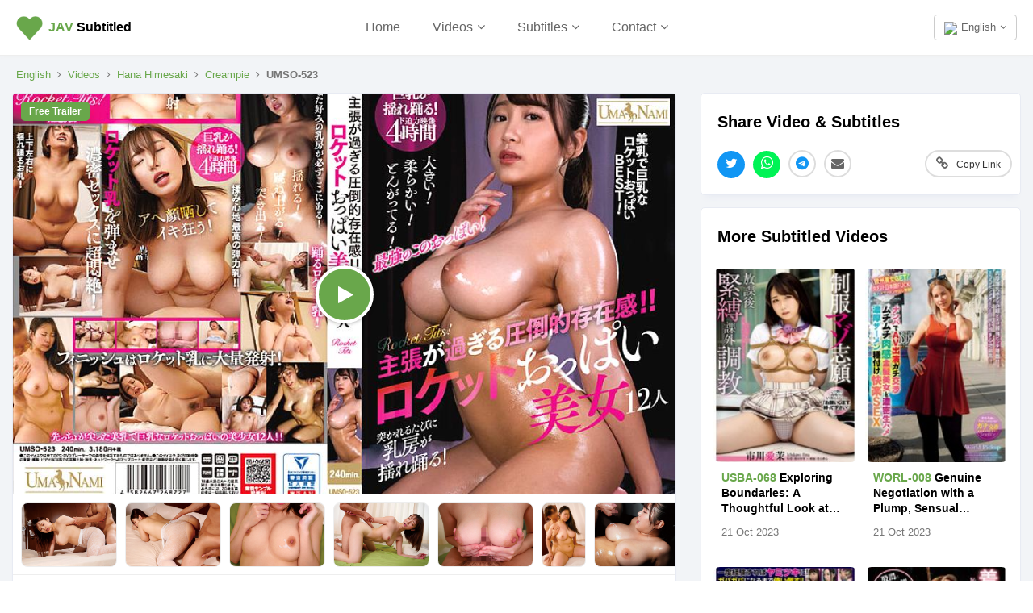

--- FILE ---
content_type: text/html; charset=UTF-8
request_url: https://javsubtitled.com/movie/umso00523
body_size: 11716
content:
<!DOCTYPE html><html lang="en"><head><meta http-equiv="X-UA-Compatible" content="IE=Edge,chrome=1" /><title>UMSO-523 SRT English Subtitles & Free Trailer | JAV Subtitled</title><meta charset="UTF-8" /><meta name="description" content="Dominant and Controversial: The Powerful Presence and Giant Breasts of a Rocket Girl (ID: umso00523)" /><meta property="og:title" content="UMSO-523 SRT English Subtitles & Free Trailer | JAV Subtitled" /> <meta name="twitter:title" content="UMSO-523 SRT English Subtitles & Free Trailer | JAV Subtitled" /><meta property="og:description" content="Dominant and Controversial: The Powerful Presence and Giant Breasts of a Rocket Girl (ID: umso00523)" /><meta name="twitter:description" content="Dominant and Controversial: The Powerful Presence and Giant Breasts of a Rocket Girl (ID: umso00523)" /><meta property="og:site_name" content="JAV Subtitled" /> <meta property="og:type" content="video.other" /><meta property="og:url" content="https://javsubtitled.com/movie/umso00523" /> <link rel="canonical" href="https://javsubtitled.com/movie/umso00523" /><link rel="alternate" href="https://javsubtitled.com/movie/umso00523" hreflang="x-default" /><link rel="alternate" href="https://javsubtitled.com/movie/umso00523" hreflang="en" /><link rel="alternate" href="https://javsubtitled.com/ja/movie/umso00523" hreflang="ja" /><link rel="alternate" href="https://javsubtitled.com/zh/movie/umso00523" hreflang="zh" /><link rel="alternate" href="https://javsubtitled.com/id/movie/umso00523" hreflang="id" /><base href="https://javsubtitled.com" /><meta name="twitter:site" content="@javsubtitled" /><meta name="twitter:card" content="summary_large_image" /><link rel="preload" as="image" href="https://media.javsubtitled.com/videos/umso00523/cover.jpg" /><link rel="image_src" href="https://media.javsubtitled.com/videos/umso00523/cover.jpg" /><meta property="og:image" content="https://media.javsubtitled.com/videos/umso00523/cover.jpg" /><meta name="twitter:image" content="https://media.javsubtitled.com/videos/umso00523/cover.jpg" /><meta name="viewport" content="initial-scale=1, viewport-fit=cover, width=device-width, maximum-scale=1.0, user-scalable=no" /></meta><meta name="mobile-web-app-capable" content="yes" /><meta name="apple-mobile-web-app-status-bar-style" content="white" /><link rel="apple-touch-icon" href="includes/Layout/images/logos/sitelogogreen.png" /><meta name="apple-mobile-web-app-title" content="JAV Subtitled"><meta name ="rating" content="adult" /><meta name="yandex-verification" content="240e4036c2160c17" /><link rel="preload" as="image" href="includes/Layout/images/preloaders/loader.gif" /><link rel="stylesheet" href="includes/Layout/css/bootstrap.min.css?v=47.4" /><link rel="preload" href="includes/Layout/css/bootstrap-datetimepicker.css?v=47.4" as="style" onload="this.rel='stylesheet'" /><link rel="preload" href="includes/Layout/css/colorpicker.css?v=47.4" as="style" onload="this.rel='stylesheet'" /><link rel="preload" href="includes/Layout/css/font-awesome.min.css?v=47.4" as="style" onload="this.rel='stylesheet'" /><link rel="stylesheet" href="includes/Layout/css/javsubtitled.css?v=47.4" /><link rel="preload" href="includes/Layout/css/circle.css?v=47.4" as="style" onload="this.rel='stylesheet'" /><link rel="preload" href="includes/Layout/css/jcrop.css?v=47.4" as="style" onload="this.rel='stylesheet'" /><link rel="preload" href="includes/Layout/css/medium-editor.css?v=47.4" type="text/css" as="style" onload="this.rel='stylesheet'" /><link rel="preload" href="includes/Layout/css/medium-editor-default-template.css?v=47.4" type="text/css" as="style" onload="this.rel='stylesheet'" /><link rel="preload" href="includes/Layout/css/medium-editor-insert.css?v=47.4" type="text/css" as="style" onload="this.rel='stylesheet'" /><link rel="preload" href="https://vjs.zencdn.net/8.16.1/video-js.css" as="style" onload="this.rel='stylesheet'" /><link rel="preload" href="https://vjs.zencdn.net/8.0.0/video-js.css" as="style" onload="this.rel='stylesheet'" /><link id="color-css" rel="preload" href="includes/Layout/css/colors/green.css?v=47.4" as="style" onload="this.rel='stylesheet'" /><link rel="shortcut icon" type="image/x-icon" href="https://javsubtitled.com/javsubtitled.ico" /><script src="includes/Layout/js/jquery-2.1.1.min.js"></script><script>$(document).ready(function(){$(window).data('sitecode', "javsubtitled");$(window).data('domainname', "javsubtitled.com");$(window).data('brandtitle', "JAV Subtitled");$(window).data('defaultcolor', "#69A74B");$(window).data('siteurl', "https://javsubtitled.com");$(window).data('apiurl', "https://javsubtitled.com/API/v1.0");$(window).data('uniqueid', "c0c1e0968c61b3ebe1f6c9a3fa2cfdd4");$(window).data('enckey', "a7f710c7268333545533240bc18e73f2");$(window).data('logincookie', "logincookie");$(window).data('businessprofileid', "0");$(window).data('profileid', "0");$(window).data('accountid', "0");$(window).data('token', "");$(window).data('profile', "");$(window).data('deviceos', "Mozilla/5.0 (Macintosh; Intel Mac OS X 10_15_7) AppleWebKit/537.36 (KHTML, like Gecko) Chrome/131.0.0.0 Safari/537.36; ClaudeBot/1.0; +claudebot@anthropic.com)");$(window).data('profile', '');$(window).data('account', '');$(window).data('country', '');$(window).data('logintitle', '');$(window).data('remoteaddr', '3.12.164.173');$(window).data('language', 'en');$(window).data('browserlanguage', 'en');});</script><script type="text/javascript" src="includes/Layout/js/headerscript.js?v=47.4"></script><script type="text/javascript" src="includes/Languages/javsubtitled/en.js?v=47.4"></script></head><body><div class="modal fade" id="myModal" style="max-height:100%; overflow-y:auto; z-index:102;"></div><div class="modal fade" id="myModal2" style="max-height:100%; overflow-y:auto; z-index:103;"></div><div id="feedloader" align="center" style="display:none; position:fixed; left:50%; top:40%; background-color:black; vertical-align:middle; width:60px; height:60px; border-radius:360px; margin-top:-30px; margin-left:-30px; opacity:0.7; z-index:99999999999; padding-top:7px;"><img src="includes/Layout/images/preloaders/loader.gif" /></div><div align="center" style="position:fixed; z-index:4; background-color:white; top:0px; left:0px; color:black; font-weight:bold; width:100%; padding:20px; min-height:65px; padding-top:15px; border-bottom:1px solid #eeeeee; box-shadow:0px 0px 5px #eeeeee;"><div style="position:relative;" align="center"><a href="https://javsubtitled.com/" style="color:black;" title="JAV Subtitled"><img src="includes/Layout/images/logos/sitelogogreen.png" alt="JAV Subtitled Logo" class="logoimg" /></a><p class="logotext"><a href="https://javsubtitled.com/" style="color:black;" title="JAV Subtitled"><strong style="color:#69A74B;">J<strong style="color:#69A74B;">AV</strong></strong> Subtitled</a></p><div class="dropdown" style="position:absolute; top:3px; right:0px;">
<button class="btn btn-default dropdown-toggle" data-toggle="dropdown" aria-haspopup="true" aria-expanded="true" style="font-size:13px; color:#666666; font-weight:normal; background-color:transparent; vertical-align:bottom;"><img src="https://javsubtitled.com/API/v1.0/images/Flags/32/gb.png" style="width:18px; height:auto; margin-right:5px;" />English<i class="fa fa-angle-down" style="margin-left:5px;"></i></button><ul style="text-align:left;" class="dropdown-menu dropdown-menu-right" aria-labelledby="dropdownMenu2"><li><a href="https://javsubtitled.com/movie/umso00523"><img src="https://javsubtitled.com/API/v1.0/images/Flags/32/gb.png" style="width:20px; height:auto; margin-right:5px;" />English</a></li>
<li><a href="https://javsubtitled.com/zh/movie/umso00523"><img src="https://javsubtitled.com/API/v1.0/images/Flags/32/cn.png" style="width:20px; height:auto; margin-right:5px;" />中文</a></li>
<li><a href="https://javsubtitled.com/ja/movie/umso00523"><img src="https://javsubtitled.com/API/v1.0/images/Flags/32/jp.png" style="width:20px; height:auto; margin-right:5px;" />日本語</a></li>
<li><a href="https://javsubtitled.com/id/movie/umso00523"><img src="https://javsubtitled.com/API/v1.0/images/Flags/32/id.png" style="width:20px; height:auto; margin-right:5px;" />Bahasa Indo</a></li>
</ul></div><ul style="list-style:none; padding:0px; margin:0px;" class="hidden-xs"><li style="margin-top:5px; display:inline-block; padding-left:20px; font-size:16px; padding-right:20px;"><a href="https://javsubtitled.com/" style="font-weight:normal; color:#666666;">Home</a></li><li class="dropdown" style="margin-top:5px; display:inline-block; padding-left:20px; padding-right:20px;"><span class="dropdown-toggle" type="button" data-toggle="dropdown" style="cursor:pointer; font-weight:normal; color:#666666; font-size:16px;">Videos<i class="fa fa-angle-down" style="margin-left:5px;"></i></span><ul class="dropdown-menu" style="text-align:left; max-height:300px; overflow-y:auto;"><li><a href="videos">All</a></li><li role="separator" class="divider"></li>
<li><a href="videos/popular">Popular</a></li><li><a href="videos/new">New</a></li><li><a href="videos/comingsoon">Upcoming</a></li><li class="loginbtn"><a href="javascript:void(0);">Your Saved</a></li><li role="separator" class="divider"></li>
<li><a href="categories">Categories</a></li><li><a href="casts">Actresses</a></li><li><a href="producers">Producers</a></li><li role="separator" class="divider"></li>
<li><a href="dmca">DMCA</a></li></ul></li><li class="dropdown" style="margin-top:5px; display:inline-block; padding-left:20px; padding-right:20px;"><span class="dropdown-toggle" type="button" data-toggle="dropdown" style="cursor:pointer; font-weight:normal; color:#666666; font-size:16px;">Subtitles<i class="fa fa-angle-down" style="margin-left:5px;"></i></span><ul class="dropdown-menu" style="text-align:left;"><li><a href="videos/subtitles">All</a></li><li role="separator" class="divider"></li>
<li><a href="videos/english-subtitles">English Subtitles</a></li><li><a href="videos/chinese-subtitles">Chinese Subtitles</a></li><li><a href="videos/japanese-subtitles">Japanese Subtitles</a></li></ul></li><li class="dropdown" style="margin-top:5px; display:inline-block; padding-left:20px; padding-right:20px;"><span class="dropdown-toggle" type="button" data-toggle="dropdown" style="cursor:pointer; font-weight:normal; color:#666666; font-size:16px;">Contact<i class="fa fa-angle-down" style="margin-left:5px;"></i></span><ul class="dropdown-menu" style="text-align:left;"><li><a href="contact">Contact</a></li><li role="separator" class="divider"></li>
<li><a href="dmca">DMCA</a></li></ul></li></ul><div class="dropdown hidden-md hidden-lg hidden-xl hidden-sm" style="position:absolute; top:0px; left:-15px;">
<button class="btn btn-default dropdown-toggle" data-toggle="dropdown" aria-haspopup="true" aria-expanded="true" style="border:0px; background-color:transparent;"><img src="includes/Layout/images/assets/menu.png" style="width:24px; height:auto;" /></button><ul style="text-align:left; max-height:280px; overflow-y:auto;" class="dropdown-menu" aria-labelledby="dropdownMenu2"><li><a href="https://javsubtitled.com/">Home</a></li>
<li role="separator" class="divider"></li>
<li class="dropdown-header">Subtitles</li><li><a href="videos/subtitles">All</a></li>
<li><a href="videos/english-subtitles">English Subtitles</a></li><li><a href="videos/chinese-subtitles">Chinese Subtitles</a></li><li><a href="videos/japanese-subtitles">Japanese Subtitles</a></li><li role="separator" class="divider"></li>
<li class="dropdown-header">Videos</li><li><a href="videos">All</a></li>
<li><a href="videos/popular">Popular</a></li>
<li><a href="videos/new">New</a></li>
<li><a href="videos/comingsoon">Upcoming</a></li>
<li role="separator" class="divider"></li>
<li><a href="categories">Categories</a></li>
<li><a href="casts">Actresses</a></li>
<li><a href="producers">Producers</a></li><li role="separator" class="divider"></li>
<li><a href="contact">Contact</a></li>
<li><a href="dmca">DMCA</a></li>
<li role="separator" class="logoutlink divider" style="display:none;"></li>
<li class="logoutlink logoutbtn" style="display:none;"><a href="javascript:void(0);">Log Out</a></li>
</ul></div></div></div><div id="maincontainer"><script type="application/ld+json">{"@context": "https://schema.org","@type": "VideoObject","videoId": "umso00523-en-UMSO-523","name": "UMSO-523 SRT English Subtitles & Free Trailer","description": "Dominant and Controversial: The Powerful Presence and Giant Breasts of a Rocket Girl","thumbnailUrl": "https://media.javsubtitled.com/videos/umso00523/cover.jpg","contentUrl": "https://videos.javsubtitled.com/media/US/aHR0cHM6Ly9jYzMwMDEuZG1tLmNvLmpwL2hsc3ZpZGVvL2ZyZWVwdi91L3Vtcy91bXNvNTIzL3BsYXlsaXN0Lm0zdTg=?timestamp=1769172772","embedUrl": "https://javsubtitled.com/movie/umso00523","actor": {"@type": "Person","givenName": "Hikari Sena","gender": "female"},"productionCompany": {"@type": "Organization","name": "K M Produce"},"uploadDate": "2023-10-21T00:00:00+00:00","duration": "PT4H0M00S"}</script><div align="center" style="clear:both; background-color:#F2F4F7; border-top:1px solid #E3E7F0; border-bottom:1px solid #E3E7F0; padding-top:25px;"><div style="overflow:auto; padding:0px;"><p class="hidden-xs hidden-sm" style="margin:0px; font-size:13px; line-height:14px; padding-top:0px; margin-top:0px; margin-left:20px; margin-bottom:0px; " align="left"><a href="https://javsubtitled.com" style="color:#69A74B;">English</a><i class="fa fa-angle-right" style="margin-left:8px; margin-right:8px;"></i><a href="videos" style="color:#69A74B;">Videos</a><i class="fa fa-angle-right" style="margin-left:8px; margin-right:8px;"></i><a href="videos/cast/hana-himesaki" style="color:#69A74B;">Hana Himesaki</a><i class="fa fa-angle-right" style="margin-left:8px; margin-right:8px;"></i><a href="videos/category/creampie" style="color:#69A74B;">Creampie</a><i class="fa fa-angle-right" style="margin-left:8px; margin-right:8px;"></i><strong>UMSO-523</strong></p><div class="col-md-8" style="padding:0px;"><div class="videodetailbox nopadding"><div style="position:relative;"><span id="freetrailerlabel" style="z-index:1; position:absolute; top:10px; left:10px; color:white; background-color:#69A74B; padding:10px; padding-top:5px; padding-bottom:5px; font-size:12px; border-radius:5px; line-height:14px; font-weight:bold;">Free Trailer</span><div id="videoplayerholder" style="position:relative;"><a href="get/video/umso00523" class="setpopundercookie videoplayerstartbtn" rel="sponsored nofollow noreferrer noopener" target="_blank"><div style="position:relative;"><span id="videoplayerplaceholder" style="display:block; background-size:cover; background-position:center; cursor:pointer; background-image:url('https://media.javsubtitled.com/videos/umso00523/cover.jpg'); background-color:black; position:relative;"></span><span class="videoplayercover" style="background-color:#69A74B;"><i class="fa fa-play videoplayerbutton"></i></span></div></a></div></div><div class="videopicturesholder" style="margin-top:10px; height:90px; border-bottom:1px solid #eeeeee;"><div class="videopictures"><img alt="UMSO-523 Part 20 - 258 minutes" src="https://pics.dmm.co.jp/digital/video/umso00523/umso00523jp-20.jpg?v=47.4&type=cdn" style="cursor:pointer; margin-right:10px; width:auto; height:80px; background-color:#f9f9f9; border-radius:8px; overflow:hidden; border:1px solid #eeeeee; " loading="lazy" /><img alt="UMSO-523 Part 19 - 246 minutes" src="https://pics.dmm.co.jp/digital/video/umso00523/umso00523jp-19.jpg?v=47.4&type=cdn" style="cursor:pointer; margin-right:10px; width:auto; height:80px; background-color:#f9f9f9; border-radius:8px; overflow:hidden; border:1px solid #eeeeee; " loading="lazy" /><img alt="UMSO-523 Part 18 - 234 minutes" src="https://pics.dmm.co.jp/digital/video/umso00523/umso00523jp-18.jpg?v=47.4&type=cdn" style="cursor:pointer; margin-right:10px; width:auto; height:80px; background-color:#f9f9f9; border-radius:8px; overflow:hidden; border:1px solid #eeeeee; " loading="lazy" /><img alt="UMSO-523 Part 17 - 222 minutes" src="https://pics.dmm.co.jp/digital/video/umso00523/umso00523jp-17.jpg?v=47.4&type=cdn" style="cursor:pointer; margin-right:10px; width:auto; height:80px; background-color:#f9f9f9; border-radius:8px; overflow:hidden; border:1px solid #eeeeee; " loading="lazy" /><img alt="UMSO-523 Part 16 - 210 minutes" src="https://pics.dmm.co.jp/digital/video/umso00523/umso00523jp-16.jpg?v=47.4&type=cdn" style="cursor:pointer; margin-right:10px; width:auto; height:80px; background-color:#f9f9f9; border-radius:8px; overflow:hidden; border:1px solid #eeeeee; " loading="lazy" /><img alt="UMSO-523 Part 15 - 198 minutes" src="https://pics.dmm.co.jp/digital/video/umso00523/umso00523jp-15.jpg?v=47.4&type=cdn" style="cursor:pointer; margin-right:10px; width:auto; height:80px; background-color:#f9f9f9; border-radius:8px; overflow:hidden; border:1px solid #eeeeee; " loading="lazy" /><img alt="UMSO-523 Part 14 - 186 minutes" src="https://pics.dmm.co.jp/digital/video/umso00523/umso00523jp-14.jpg?v=47.4&type=cdn" style="cursor:pointer; margin-right:10px; width:auto; height:80px; background-color:#f9f9f9; border-radius:8px; overflow:hidden; border:1px solid #eeeeee; " loading="lazy" /><img alt="UMSO-523 Part 13 - 174 minutes" src="https://pics.dmm.co.jp/digital/video/umso00523/umso00523jp-13.jpg?v=47.4&type=cdn" style="cursor:pointer; margin-right:10px; width:auto; height:80px; background-color:#f9f9f9; border-radius:8px; overflow:hidden; border:1px solid #eeeeee; " loading="lazy" /><img alt="UMSO-523 Part 12 - 162 minutes" src="https://pics.dmm.co.jp/digital/video/umso00523/umso00523jp-12.jpg?v=47.4&type=cdn" style="cursor:pointer; margin-right:10px; width:auto; height:80px; background-color:#f9f9f9; border-radius:8px; overflow:hidden; border:1px solid #eeeeee; " loading="lazy" /><img alt="UMSO-523 Part 11 - 150 minutes" src="https://pics.dmm.co.jp/digital/video/umso00523/umso00523jp-11.jpg?v=47.4&type=cdn" style="cursor:pointer; margin-right:10px; width:auto; height:80px; background-color:#f9f9f9; border-radius:8px; overflow:hidden; border:1px solid #eeeeee; " loading="lazy" /><img alt="UMSO-523 Part 10 - 138 minutes" src="https://pics.dmm.co.jp/digital/video/umso00523/umso00523jp-10.jpg?v=47.4&type=cdn" style="cursor:pointer; margin-right:10px; width:auto; height:80px; background-color:#f9f9f9; border-radius:8px; overflow:hidden; border:1px solid #eeeeee; " loading="lazy" /><img alt="UMSO-523 Part 9 - 126 minutes" src="https://pics.dmm.co.jp/digital/video/umso00523/umso00523jp-9.jpg?v=47.4&type=cdn" style="cursor:pointer; margin-right:10px; width:auto; height:80px; background-color:#f9f9f9; border-radius:8px; overflow:hidden; border:1px solid #eeeeee; " loading="lazy" /><img alt="UMSO-523 Part 8 - 114 minutes" src="https://pics.dmm.co.jp/digital/video/umso00523/umso00523jp-8.jpg?v=47.4&type=cdn" style="cursor:pointer; margin-right:10px; width:auto; height:80px; background-color:#f9f9f9; border-radius:8px; overflow:hidden; border:1px solid #eeeeee; " loading="lazy" /><img alt="UMSO-523 Part 7 - 102 minutes" src="https://pics.dmm.co.jp/digital/video/umso00523/umso00523jp-7.jpg?v=47.4&type=cdn" style="cursor:pointer; margin-right:10px; width:auto; height:80px; background-color:#f9f9f9; border-radius:8px; overflow:hidden; border:1px solid #eeeeee; " loading="lazy" /><img alt="UMSO-523 Part 6 - 90 minutes" src="https://pics.dmm.co.jp/digital/video/umso00523/umso00523jp-6.jpg?v=47.4&type=cdn" style="cursor:pointer; margin-right:10px; width:auto; height:80px; background-color:#f9f9f9; border-radius:8px; overflow:hidden; border:1px solid #eeeeee; " loading="lazy" /><img alt="UMSO-523 Part 5 - 78 minutes" src="https://pics.dmm.co.jp/digital/video/umso00523/umso00523jp-5.jpg?v=47.4&type=cdn" style="cursor:pointer; margin-right:10px; width:auto; height:80px; background-color:#f9f9f9; border-radius:8px; overflow:hidden; border:1px solid #eeeeee; " loading="lazy" /><img alt="UMSO-523 Part 4 - 66 minutes" src="https://pics.dmm.co.jp/digital/video/umso00523/umso00523jp-4.jpg?v=47.4&type=cdn" style="cursor:pointer; margin-right:10px; width:auto; height:80px; background-color:#f9f9f9; border-radius:8px; overflow:hidden; border:1px solid #eeeeee; " loading="lazy" /><img alt="UMSO-523 Part 3 - 54 minutes" src="https://pics.dmm.co.jp/digital/video/umso00523/umso00523jp-3.jpg?v=47.4&type=cdn" style="cursor:pointer; margin-right:10px; width:auto; height:80px; background-color:#f9f9f9; border-radius:8px; overflow:hidden; border:1px solid #eeeeee; " loading="lazy" /><img alt="UMSO-523 Part 2 - 42 minutes" src="https://pics.dmm.co.jp/digital/video/umso00523/umso00523jp-2.jpg?v=47.4&type=cdn" style="cursor:pointer; margin-right:10px; width:auto; height:80px; background-color:#f9f9f9; border-radius:8px; overflow:hidden; border:1px solid #eeeeee; " loading="lazy" /><img alt="UMSO-523 Part 1 - 30 minutes" src="https://pics.dmm.co.jp/digital/video/umso00523/umso00523jp-1.jpg?v=47.4&type=cdn" style="cursor:pointer; margin-right:10px; width:auto; height:80px; background-color:#f9f9f9; border-radius:8px; overflow:hidden; border:1px solid #eeeeee; " loading="lazy" /></div></div><h1 align="left" id="vidtitle" style="margin-bottom:0px; cursor:pointer;"><strong style="background-color:#69A74B; color:white; border-radius:5px; padding:5px; padding-top:3px; padding-bottom:3px; margin-right:5px;">UMSO-523 JAV</strong> Dominant and Controversial: The Powerful Presence and Giant Breasts of a Rocket Girl - Free Trailer and English Subtitles <strong style="font-size:13px; background-color:#eeeeee; border-radius:5px; padding:5px; padding-top:3px; padding-bottom:3px; color:#777777; margin-right:5px;">srt</strong>.</h1><p align="left" style="font-size:14px; color:#666666; margin-top:8px;" class="ctabuttonholder"><span style="float:right;">240 mins</span><span><i class="fa fa-play" style="margin-right:10px;"></i>705 views</span></p><div id="topctabuttons" class="hidden-sm hidden-md hidden-lg hidden-xl" style="padding:10px;"><a href="get/video/umso00523" rel="nofollow noreferrer sponsored noopener" target="_blank"><button class="downloadbtn btn btn-success" itemid="umso00523" itemname="UMSO-523" price="500" style="width:100%; padding:10px; border-radius:360px; background-color:#69A74B; font-weight:bold; position:relative;"><i class="fa fa-play-circle" style="margin-right:10px;"></i>Download / Watch<span style="position:absolute; top:10px; right:10px; background-color:white; color:black; font-size:11px; border-radius:360px; padding-left:10px; padding-right:10px; padding-top:3px; padding-bottom:3px;"><i class="fa fa-external-link" style="margin-right:8px;"></i>dmm</span></button></a></div><div class="hidden-xs" style="padding-left:20px; padding-right:20px; padding-bottom:20px;" align="right"><div id="desktopctabuttons" style="display:inline;"><a href="get/video/umso00523" rel="nofollow noreferrer sponsored noopener" target="_blank"><button class="btn btn-success downloadbtn" itemid="umso00523" itemname="UMSO-523" price="500" style="background-color:#69A74B; font-weight:bold; border-radius:360px; position:relative;"><i class="fa fa-play-circle" style="margin-right:10px;"></i>Download / Watch<span style="position:absolute; top:-15px; right:0px; background-color:white; color:black; font-size:8px; border:1px solid #4078BA; border-radius:360px; padding-left:5px; padding-right:5px; padding-top:3px; padding-bottom:3px;"><i class="fa fa-external-link" style="margin-right:5px;"></i>dmm</span></button></a></div><button class="btn btn-default savebtn" price="500" videocode="umso00523" savestatus="0" style="margin-right:10px; float:left; border-radius:360px; font-weight:bold;"><i class="fa fa-bookmark" style="color:#F6635C; margin-right:10px;"></i>Save</button></div><p class="videoerrorholder" align="center" style="margin-left:10px; margin-right:10px; margin-bottom:35px; font-size:14px; color:#BC002a; line-height:19px; display:none;"></p><hr /><h2 align="center" style="margin-top:-35px; font-size:15px;"><span style="background-color:white; padding:10px; color:#999999;">Download UMSO-523 Subtitles</span></h2><div class="videoinfo"><p style="margin:10px; margin-bottom:15px; font-size:15px; position:relative; padding-right:85px;" align="left"><strong><img src="https://javsubtitled.com/API/v1.0/images/Flags/32/gb.png" style="height:20px; width:auto; margin-right:10px;" alt="" />English Subtitles</strong><button style="position:absolute; top:0px; right:0px; padding:5px; font-size:12px;" class="btn btn-default customorder" language="en" imageurl="https://pics.dmm.co.jp/digital/video/umso00523/umso00523ps.jpg" productname="UMSO-523 English Subtitles" price="1.5" duration="240" videocode="UMSO-523" contentid="umso00523"><i class="fa fa-shopping-basket" style="margin-right:10px;"></i>Order</button></a></p><p style="margin:10px; margin-bottom:15px; font-size:15px; position:relative; padding-right:85px;" align="left"><strong><img src="https://javsubtitled.com/API/v1.0/images/Flags/32/cn.png" style="height:20px; width:auto; margin-right:10px;" alt="" />中文字幕</strong><button style="position:absolute; top:0px; right:0px; padding:5px; font-size:12px;" class="btn btn-default customorder" language="zh" imageurl="https://pics.dmm.co.jp/digital/video/umso00523/umso00523ps.jpg" productname="UMSO-523 Chinese Subtitles" price="1.5" duration="240" videocode="UMSO-523" contentid="umso00523"><i class="fa fa-shopping-basket" style="margin-right:10px;"></i>Order</button></a></p><p style="margin:10px; margin-bottom:15px; font-size:15px; position:relative; padding-right:85px;" align="left"><strong><img src="https://javsubtitled.com/API/v1.0/images/Flags/32/jp.png" style="height:20px; width:auto; margin-right:10px;" alt="" />日本語字幕</strong><button style="position:absolute; top:0px; right:0px; padding:5px; font-size:12px;" class="btn btn-default customorder" language="ja" imageurl="https://pics.dmm.co.jp/digital/video/umso00523/umso00523ps.jpg" productname="UMSO-523 Japanese Subtitles" price="1.5" duration="240" videocode="UMSO-523" contentid="umso00523"><i class="fa fa-shopping-basket" style="margin-right:10px;"></i>Order</button></a></p><p style="margin:10px; margin-bottom:15px; font-size:15px; position:relative; padding-right:85px;" align="left"><strong><img src="https://javsubtitled.com/API/v1.0/images/Flags/32/id.png" style="height:20px; width:auto; margin-right:10px;" alt="" />Subtitle Indonesia</strong><button style="position:absolute; top:0px; right:0px; padding:5px; font-size:12px;" class="btn btn-default customorder" language="id" imageurl="https://pics.dmm.co.jp/digital/video/umso00523/umso00523ps.jpg" productname="UMSO-523 Indonesian Subtitles" price="1.5" duration="240" videocode="UMSO-523" contentid="umso00523"><i class="fa fa-shopping-basket" style="margin-right:10px;"></i>Order</button></a></p><p style="margin:10px; margin-bottom:15px; font-size:15px; position:relative; padding-right:85px;" align="left"><strong><img src="https://javsubtitled.com/API/v1.0/images/Flags/32/de.png" style="height:20px; width:auto; margin-right:10px;" alt="" />Deutsche Untertitel</strong><button style="position:absolute; top:0px; right:0px; padding:5px; font-size:12px;" disabled="disabled" class="btn btn-default"><i class="fa fa-clock-o" style="margin-right:10px;"></i>Coming Soon</button></a></p><p style="margin:10px; margin-bottom:15px; font-size:15px; position:relative; padding-right:85px;" align="left"><strong><img src="https://javsubtitled.com/API/v1.0/images/Flags/32/fr.png" style="height:20px; width:auto; margin-right:10px;" alt="" />Sous-titres Français</strong><button style="position:absolute; top:0px; right:0px; padding:5px; font-size:12px;" disabled="disabled" class="btn btn-default"><i class="fa fa-clock-o" style="margin-right:10px;"></i>Coming Soon</button></a></p></div></div><div class="adsection" style="display:none; margin:15px;"></div><div id="similarvideos" style="display:none;"></div><div id="relatedholder" class="videodetailbox"><h2 align="left" style="position:relative;">More Movies by <a href="videos/cast/hikari-sena" style="color:#69A74B;">Hikari Sena</a></h2><div style="height:330px; overflow:hidden; margin-bottom:15px;"><div class="videopictures" align="left"><a href="videos/cast/hikari-sena" style="color:black;"><div class="videobox" style="border:0px; vertical-align:top; margin-right:5px; margin-left:0px; width:150px; box-shadow:none; height:290px; display:inline-block;"><p align="center" style="margin-bottom:5px;"><img src="http://pics.dmm.co.jp/mono/actjpgs/sena_hikari.jpg?v=47.4&type=cdn" style="width:70px; height:70px; border-radius:360px; object-fit:cover; border:1px solid #eeeeee; object-position:center;" alt="Hikari Sena 瀬名ひかり" /></p><h3 align="center" style="margin-top:0px; font-weight:bold; position:relative; font-size:15px;">Hikari Sena</h3></div></a><a href="movie/bf00755"><div class="videobox" style="margin-right:5px; margin-left:0px; width:150px; height:300px; display:inline-block;"><span style="display:block; background-color:#f9f9f9; background-size:cover; background-position:center; background-image:url('https://pics.dmm.co.jp/digital/video/bf00755/bf00755ps.jpg?v=47.4&type=cdn'); width:100%; height:220px;"></span><p style="font-size:14px; margin:10px; line-height:19px; color:black; font-weight:bold; -webkit-line-clamp:3; display:-webkit-box; text-overflow:ellipsis; -webkit-box-orient:vertical; overflow:hidden; white-space:normal;" align="left"><strong style="color:#69A74B;">BF-755</strong> The graceful and respected female supervisor.</p><p style="font-size:13px; margin:10px; line-height:19px; color:#777777; -webkit-line-clamp:1; display:-webkit-box; text-overflow:ellipsis; -webkit-box-orient:vertical; overflow:hidden;" align="left">30 Jan 2026</p></div></a><a href="movie/umso00625"><div class="videobox" style="margin-right:5px; margin-left:0px; width:150px; height:300px; display:inline-block;"><span style="display:block; background-color:#f9f9f9; background-size:cover; background-position:center; background-image:url('https://pics.dmm.co.jp/digital/video/umso00625/umso00625ps.jpg?v=47.4&type=cdn'); width:100%; height:220px;"></span><p style="font-size:14px; margin:10px; line-height:19px; color:black; font-weight:bold; -webkit-line-clamp:3; display:-webkit-box; text-overflow:ellipsis; -webkit-box-orient:vertical; overflow:hidden; white-space:normal;" align="left"><strong style="color:#69A74B;">UMSO-625</strong> The intense movement dominated their focused exercise session.</p><p style="font-size:13px; margin:10px; line-height:19px; color:#777777; -webkit-line-clamp:1; display:-webkit-box; text-overflow:ellipsis; -webkit-box-orient:vertical; overflow:hidden;" align="left">24 Jan 2026</p></div></a><a href="movie/mmpb00107"><div class="videobox" style="margin-right:5px; margin-left:0px; width:150px; height:300px; display:inline-block;"><span style="display:block; background-color:#f9f9f9; background-size:cover; background-position:center; background-image:url('https://pics.dmm.co.jp/digital/video/mmpb00107/mmpb00107ps.jpg?v=47.4&type=cdn'); width:100%; height:220px;"></span><p style="font-size:14px; margin:10px; line-height:19px; color:black; font-weight:bold; -webkit-line-clamp:3; display:-webkit-box; text-overflow:ellipsis; -webkit-box-orient:vertical; overflow:hidden; white-space:normal;" align="left"><strong style="color:#69A74B;">MMPB-107</strong> The glossy shine clung to her skin, accentuating her figure.</p><p style="font-size:13px; margin:10px; line-height:19px; color:#777777; -webkit-line-clamp:1; display:-webkit-box; text-overflow:ellipsis; -webkit-box-orient:vertical; overflow:hidden;" align="left">2 Jan 2026</p></div></a><a href="movie/cemd00787"><div class="videobox" style="margin-right:5px; margin-left:0px; width:150px; height:300px; display:inline-block;"><span style="display:block; background-color:#f9f9f9; background-size:cover; background-position:center; background-image:url('https://pics.dmm.co.jp/digital/video/cemd00787/cemd00787ps.jpg?v=47.4&type=cdn'); width:100%; height:220px;"></span><p style="font-size:14px; margin:10px; line-height:19px; color:black; font-weight:bold; -webkit-line-clamp:3; display:-webkit-box; text-overflow:ellipsis; -webkit-box-orient:vertical; overflow:hidden; white-space:normal;" align="left"><strong style="color:#69A74B;">CEMD-787</strong> A renowned actress showcases her best moments in a luxurious collection spanning over minutes and featuring a curated selection of highlights.</p><p style="font-size:13px; margin:10px; line-height:19px; color:#777777; -webkit-line-clamp:1; display:-webkit-box; text-overflow:ellipsis; -webkit-box-orient:vertical; overflow:hidden;" align="left">20 Dec 2025</p></div></a><a href="movie/mmpb00103"><div class="videobox" style="margin-right:5px; margin-left:0px; width:150px; height:300px; display:inline-block;"><span style="display:block; background-color:#f9f9f9; background-size:cover; background-position:center; background-image:url('https://pics.dmm.co.jp/digital/video/mmpb00103/mmpb00103ps.jpg?v=47.4&type=cdn'); width:100%; height:220px;"></span><p style="font-size:14px; margin:10px; line-height:19px; color:black; font-weight:bold; -webkit-line-clamp:3; display:-webkit-box; text-overflow:ellipsis; -webkit-box-orient:vertical; overflow:hidden; white-space:normal;" align="left"><strong style="color:#69A74B;">MMPB-103</strong> They shared a tender moment of closeness and affection.</p><p style="font-size:13px; margin:10px; line-height:19px; color:#777777; -webkit-line-clamp:1; display:-webkit-box; text-overflow:ellipsis; -webkit-box-orient:vertical; overflow:hidden;" align="left">29 Nov 2025</p></div></a><a href="movie/jfb00490"><div class="videobox" style="margin-right:5px; margin-left:0px; width:150px; height:300px; display:inline-block;"><span style="display:block; background-color:#f9f9f9; background-size:cover; background-position:center; background-image:url('https://pics.dmm.co.jp/digital/video/jfb00490/jfb00490ps.jpg?v=47.4&type=cdn'); width:100%; height:220px;"></span><p style="font-size:14px; margin:10px; line-height:19px; color:black; font-weight:bold; -webkit-line-clamp:3; display:-webkit-box; text-overflow:ellipsis; -webkit-box-orient:vertical; overflow:hidden; white-space:normal;" align="left"><strong style="color:#69A74B;">JFB-490</strong> A comprehensive guide showcasing diverse personalities through unique features.</p><p style="font-size:13px; margin:10px; line-height:19px; color:#777777; -webkit-line-clamp:1; display:-webkit-box; text-overflow:ellipsis; -webkit-box-orient:vertical; overflow:hidden;" align="left">14 Nov 2025</p></div></a><a href="movie/nask00308"><div class="videobox" style="margin-right:5px; margin-left:0px; width:150px; height:300px; display:inline-block;"><span style="display:block; background-color:#f9f9f9; background-size:cover; background-position:center; background-image:url('https://pics.dmm.co.jp/digital/video/nask00308/nask00308ps.jpg?v=47.4&type=cdn'); width:100%; height:220px;"></span><p style="font-size:14px; margin:10px; line-height:19px; color:black; font-weight:bold; -webkit-line-clamp:3; display:-webkit-box; text-overflow:ellipsis; -webkit-box-orient:vertical; overflow:hidden; white-space:normal;" align="left"><strong style="color:#69A74B;">NASK-308</strong> A story about a woman whose relationship takes an unexpected turn due to her husband’s sibling.</p><p style="font-size:13px; margin:10px; line-height:19px; color:#777777; -webkit-line-clamp:1; display:-webkit-box; text-overflow:ellipsis; -webkit-box-orient:vertical; overflow:hidden;" align="left">25 Oct 2025</p></div></a><a href="movie/cjvr00999"><div class="videobox" style="margin-right:5px; margin-left:0px; width:150px; height:300px; display:inline-block;"><span style="display:block; background-color:#f9f9f9; background-size:cover; background-position:center; background-image:url('https://pics.dmm.co.jp/digital/video/cjvr00999/cjvr00999ps.jpg?v=47.4&type=cdn'); width:100%; height:220px;"></span><p style="font-size:14px; margin:10px; line-height:19px; color:black; font-weight:bold; -webkit-line-clamp:3; display:-webkit-box; text-overflow:ellipsis; -webkit-box-orient:vertical; overflow:hidden; white-space:normal;" align="left"><strong style="color:#69A74B;">CJVR-999</strong> The talented individuals showcased their skills in their debut performances, capturing attention with their unique style and precision.</p><p style="font-size:13px; margin:10px; line-height:19px; color:#777777; -webkit-line-clamp:1; display:-webkit-box; text-overflow:ellipsis; -webkit-box-orient:vertical; overflow:hidden;" align="left">11 Aug 2025</p></div></a></div></div></div><div class="videodetailbox"><h2 align="left"><a href="categories" style="color:black;">Tags</a></h2><div class="videoinfo" align="left"><p style="margin:10px; line-height:40px;"><a href="videos/category/big-tits"><button class="btn btn-default" style="border-radius:360px; margin-right:5px;">Big Tits</button></a><a href="videos/category/big-asses"><button class="btn btn-default" style="border-radius:360px; margin-right:5px;">Big Asses</button></a><a href="videos/category/creampie"><button class="btn btn-default" style="border-radius:360px; margin-right:5px;">Creampie</button></a><a href="videos/category/hi-def"><button class="btn btn-default" style="border-radius:360px; margin-right:5px;">High-Definition (HD)</button></a><a href="videos/year?val=2023"><button class="btn btn-default" style="border-radius:360px; margin-right:5px;">2023</button></a></p></div></div><div class="videodetailbox" style="position:relative;" id="videodetail"><h2 align="left"><strong style="color:#69A74B;">UMSO-523</strong> Movie Information</h2><div id="moviecoversmall" class="hidden-xs" style="box-shadow:0px 5px 5px 2px #eeeeee; padding:0px; position:absolute; top:70px; right:20px; overflow:hidden; width:100%; max-width:130px; border:1px solid #dddddd; border-radius:3px;"><a href="get/video/umso00523" class="downloadbtn" itemid="umso00523" itemname="UMSO-523" price="500" rel="nofollow noreferrer sponsored noopener" target="_blank"><img src="https://media.javsubtitled.com/videos/umso00523/thumbnail.jpg" alt="UMSO-523 DVD Cover" style="width:100%; height:auto; background-color:#f9f9f9;" /><button class="btn btn-success" style="border-top-left-radius:0px; border-top-right-radius:0px; width:100%; font-size:13px; background-color:#69A74B;"><i class="fa fa-play-circle" style="margin-right:10px;"></i>Watch</button></a></div><div class="videoinfo"><p class="rightmargin" align="left"><strong>Actresses:</strong> <a href="videos/cast/hikari-sena" style="color:#69A74B;">Hikari Sena <span style="padding:5px; padding-top:3px; padding-bottom:3px; border-radius:5px; background-color:#eeeeee; color:#666666; font-size:10px;">瀬名ひかり</span></a>, <a href="videos/cast/haruna-kawakita" style="color:#69A74B;">Haruna Kawakita <span style="padding:5px; padding-top:3px; padding-bottom:3px; border-radius:5px; background-color:#eeeeee; color:#666666; font-size:10px;">河北はるな</span></a>, <a href="videos/cast/mei-satsuki-3" style="color:#69A74B;">Mei Satsuki <span style="padding:5px; padding-top:3px; padding-bottom:3px; border-radius:5px; background-color:#eeeeee; color:#666666; font-size:10px;">さつき芽衣</span></a>, <a href="videos/cast/waka-misono" style="color:#69A74B;">Waka Misono <span style="padding:5px; padding-top:3px; padding-bottom:3px; border-radius:5px; background-color:#eeeeee; color:#666666; font-size:10px;">美園和花</span></a>, <a href="videos/cast/small-flower" style="color:#69A74B;">Ohana Non <span style="padding:5px; padding-top:3px; padding-bottom:3px; border-radius:5px; background-color:#eeeeee; color:#666666; font-size:10px;">小花のん</span></a>, <a href="videos/cast/minami-peach" style="color:#69A74B;">Momo Minami <span style="padding:5px; padding-top:3px; padding-bottom:3px; border-radius:5px; background-color:#eeeeee; color:#666666; font-size:10px;">美波もも</span></a>, <a href="videos/cast/nene-tanaka" style="color:#69A74B;">Nene Tanaka <span style="padding:5px; padding-top:3px; padding-bottom:3px; border-radius:5px; background-color:#eeeeee; color:#666666; font-size:10px;">田中ねね</span></a>, <a href="videos/cast/tomoko-kamisaka" style="color:#69A74B;">Tomoko Kamisaka <span style="padding:5px; padding-top:3px; padding-bottom:3px; border-radius:5px; background-color:#eeeeee; color:#666666; font-size:10px;">神坂朋子</span></a>, <a href="videos/cast/akari-niimura" style="color:#69A74B;">Akari Niimura <span style="padding:5px; padding-top:3px; padding-bottom:3px; border-radius:5px; background-color:#eeeeee; color:#666666; font-size:10px;">新村あかり</span></a>, <a href="videos/cast/mao-hamasaki" style="color:#69A74B;">Mao Hamasaki <span style="padding:5px; padding-top:3px; padding-bottom:3px; border-radius:5px; background-color:#eeeeee; color:#666666; font-size:10px;">浜崎真緒</span></a>, <a href="videos/cast/suwon-miso" style="color:#69A74B;">Misono Mizuhara <span style="padding:5px; padding-top:3px; padding-bottom:3px; border-radius:5px; background-color:#eeeeee; color:#666666; font-size:10px;">水原みその</span></a>, <a href="videos/cast/hana-himesaki" style="color:#69A74B;">Hana Himesaki <span style="padding:5px; padding-top:3px; padding-bottom:3px; border-radius:5px; background-color:#eeeeee; color:#666666; font-size:10px;">姫咲はな</span></a></p><p style="margin:10px;" align="left"><strong>Producer:</strong> <a href="videos/studio/k-m-produce" style="color:#69A74B;">K M Produce</a></p><p style="margin:10px;" align="left"><strong>Release Date:</strong> <a href="videos/year?val=2023" title="Year 2023 movies" style="color:#69A74B;">21 Oct, 2023</a></p><p style="margin:10px;" align="left"><strong>Movie Length:</strong> <a href="videos/duration?val=240" style="color:#69A74B;">240 minutes</a></p><p style="margin:10px;" align="left"><strong>Custom Order Pricing:</strong> <span style="color:#69A74B;">$360</span> <span style="padding:5px; padding-top:3px; padding-bottom:3px; border-radius:5px; background-color:#eeeeee; color:#666666; font-size:10px;">$1.50 per minute</span></p><p style="margin:10px;" align="left"><strong>Subtitles Creation Time:</strong> 5 - 9 days</p><p style="margin:10px;" align="left"><strong>Type:</strong> Censored</p><p style="margin:10px;" align="left"><strong>Movie Country:</strong> Japan</p><p style="margin:10px;" align="left"><strong>Language:</strong> Japanese</p><p style="margin:10px;" align="left"><strong>Subtitle Format:</strong> Downloadable .srt / .ssa file</p><p style="margin:10px;" align="left"><strong>Subtitles File Size:</strong> <240 KB (~16800 translated lines)</p><p style="margin:10px;" align="left"><strong>Subtitle Filename:</strong> umso00523.srt</p><p style="margin:10px;" align="left"><strong>Translation:</strong> Human Translated (Non A.I.)</p><p style="margin:10px;" align="left"><strong>Total Casts:</strong> 12 actresses</p><p style="margin:10px;" align="left"><strong>Video Quality & File Size:</strong> 320x240, 480x360, 852x480 (SD), 1280x720 (HD), 1920x1080 (HD)</p><p style="margin:10px;" align="left"><strong>Filming Location:</strong> At Home / In Room</p><p style="margin:10px;" align="left"><strong>Release Type:</strong> Regular Appearance</p><p style="margin:10px;" align="left"><strong>Casting:</strong> Group (12 Actresses)</p><p style="margin:10px;" align="left"><strong>JAV ID:</strong> <button class="btn btn-default" style="font-size:12px; border-radius:360px;">umso00523</button> <button class="btn btn-default" style="font-size:12px; border-radius:360px;">UMSO523</button> <button class="btn btn-default" style="font-size:12px; border-radius:360px;">UMSO 523</button></p><p style="margin:10px;" align="left"><strong>Copyright Owner:</strong> &copy; 2023 DMM</p><div id="moviecoverlarge" class="hidden-sm hidden-md hidden-xl hidden-lg" style="box-shadow:0px 5px 5px 2px #eeeeee; padding:0px; overflow:hidden; margin:10px; border:1px solid #dddddd; border-radius:5px; margin-bottom:20px;"><a href="get/video/umso00523" class="downloadbtn" itemid="umso00523" itemname="UMSO-523" price="500" rel="nofollow noreferrer sponsored noopener" target="_blank"><img src="https://media.javsubtitled.com/videos/umso00523/cover.jpg" alt="UMSO-523 DVD Cover" style="width:100%; height:auto;" /><button class="btn btn-success" style="padding:10px; border-top-left-radius:0px; border-top-right-radius:0px; font-weight:bold; width:100%; background-color:#69A74B;"><i class="fa fa-play-circle" style="margin-right:10px;"></i>Download / Watch</button></a></div></div></div><div class="videodetailbox" id="transbox"><h2 align="left">Video Quality & File Size</h2><div class="videoinfo"><p style="margin:10px; margin-bottom:15px; font-size:15px; position:relative; padding-right:85px;" align="left"><strong>1080p (HD)<i class="fa fa-laptop" style="margin-left:10px;"></i><i class="fa fa-apple" style="margin-left:10px;"></i><i class="fa fa-android" style="margin-left:10px;"></i></strong><span style="position:absolute; top:0px; right:0px; padding:5px;">10,843 MB</span></p><p style="margin:10px; margin-bottom:15px; font-size:15px; position:relative; padding-right:85px;" align="left"><strong>720p (HD)<i class="fa fa-laptop" style="margin-left:10px;"></i><i class="fa fa-apple" style="margin-left:10px;"></i><i class="fa fa-android" style="margin-left:10px;"></i></strong><span style="position:absolute; top:0px; right:0px; padding:5px;">7,222 MB</span></p><p style="margin:10px; margin-bottom:15px; font-size:15px; position:relative; padding-right:85px;" align="left"><strong>576p<i class="fa fa-laptop" style="margin-left:10px;"></i></strong><span style="position:absolute; top:0px; right:0px; padding:5px;">5,429 MB</span></p><p style="margin:10px; margin-bottom:15px; font-size:15px; position:relative; padding-right:85px;" align="left"><strong>432p<i class="fa fa-laptop" style="margin-left:10px;"></i><i class="fa fa-apple" style="margin-left:10px;"></i><i class="fa fa-android" style="margin-left:10px;"></i></strong><span style="position:absolute; top:0px; right:0px; padding:5px;">3,626 MB</span></p><p style="margin:10px; margin-bottom:15px; font-size:15px; position:relative; padding-right:85px;" align="left"><strong>288p<i class="fa fa-laptop" style="margin-left:10px;"></i><i class="fa fa-apple" style="margin-left:10px;"></i><i class="fa fa-android" style="margin-left:10px;"></i></strong><span style="position:absolute; top:0px; right:0px; padding:5px;">1,862 MB</span></p><p style="margin:10px; margin-bottom:15px; font-size:15px; position:relative; padding-right:85px;" align="left"><strong>144p<i class="fa fa-laptop" style="margin-left:10px;"></i><i class="fa fa-apple" style="margin-left:10px;"></i><i class="fa fa-android" style="margin-left:10px;"></i></strong><span style="position:absolute; top:0px; right:0px; padding:5px;">732 MB</span></p></div></div><div class="videodetailbox"><h2 align="left">More Information</h2><div style="padding-left:10px; padding-right:10px; padding-bottom:10px; overflow:auto;"><div class="faqtitle"><h3 style="font-size:15px; color:black; margin:0px; padding:0px; position:relative; padding-right:50px;" align="left">How do I download the full video?<i class="fa fa-angle-down" style="position:absolute; right:0px; top:5px;"></i></h1><div align="left" style="color:#666666; font-size:14px; line-height:20px; margin-top:5px; display:none;">To download the full video for UMSO-523, scroll up to the top of this page and click on the 'Download' button.<br /><br />You will then be brought to a checkout page where you can place your order for the video (multiple resolutions are available at different pricings).</div></div><div class="faqtitle"><h3 style="font-size:15px; color:black; margin:0px; padding:0px; position:relative; padding-right:50px;" align="left">There are no subtitles for this movie. Can you create them for me?<i class="fa fa-angle-down" style="position:absolute; right:0px; top:5px;"></i></h1><div align="left" style="color:#666666; font-size:14px; line-height:20px; margin-top:5px; display:none;">Yes we can.<br /><br />All you'll need to do is place a "Custom Subtitles Order" for subtitles and we will have them created and delivered within 5 - 9 days.<br /><br />To place an order for UMSO-523's subtitles, click on the 'Order' button at the top of this page.</div></div><div class="faqtitle"><h3 style="font-size:15px; color:black; margin:0px; padding:0px; position:relative; padding-right:50px;" align="left">How do you charge for custom subtitle orders?<i class="fa fa-angle-down" style="position:absolute; right:0px; top:5px;"></i></h1><div align="left" style="color:#666666; font-size:14px; line-height:20px; margin-top:5px; display:none;">If subtitles have not been created for a video, you can request for them to be created by placing a "Custom Subtitles Order".<br /><br />By default, we charge a flat rate of USD$1.50 per minute for subtitling each JAV title.<br /><br />However, we do offer discounts for movies that are longer than 90 minutes and/or include more than 1 actress. At the same time, we charge 10% higher for shorter movies (less than 60 minutes) due to the effort it takes to create the subtitles.<br /><br />The custom order pricing for UMSO-523 is $360.00 at $1.50 per minute (240 minutes long video).</div></div><div class="faqtitle"><h3 style="font-size:15px; color:black; margin:0px; padding:0px; position:relative; padding-right:50px;" align="left">What format are subtitles in?<i class="fa fa-angle-down" style="position:absolute; right:0px; top:5px;"></i></h1><div align="left" style="color:#666666; font-size:14px; line-height:20px; margin-top:5px; display:none;">Subtitles are in <strong>SubRip file format</strong>, one of the most widely supported subtitle formats.<br /><br />The subtitle file upon delivery will be named <strong>umso00523.srt</strong></div></div><div class="faqtitle"><h3 style="font-size:15px; color:black; margin:0px; padding:0px; position:relative; padding-right:50px;" align="left">How do I play this movie with subtitles?<i class="fa fa-angle-down" style="position:absolute; right:0px; top:5px;"></i></h1><div align="left" style="color:#666666; font-size:14px; line-height:20px; margin-top:5px; display:none;">You will need a compatible movie player to play this movie along with subtitles.<br /><br />For this, we recommend using the VLC movie player as it allows you to play a very large range of video formats and supports subtitles in .srt and .ass file formats.</div></div></div></div></div><div class="col-md-4" style="padding:0px;"><div class="videodetailbox"><h2 align="left">Share Video & Subtitles</h2><p align="left" style="margin:10px; margin-bottom:20px;"><a target="_blank" href="https://twitter.com/intent/tweet?text=UMSO-523+SRT+English+Subtitles+%26+Free+Trailer+%7C+JAV+Subtitled%0A%0Ahttps%3A%2F%2Fjavsubtitled.com%2Fmovie%2Fumso00523%3Futm_source%3Dtrailer"><span style="margin-left:10px; display:inline-block; border-radius:360px; width:34px; height:34px; text-align:center; background-color:#1196F4; padding-top:2px; margin-right:10px;"><i class="fa fa-twitter" style="font-size:16px; color:white;"></i></span></a><a href="https://api.whatsapp.com/send?text=UMSO-523+SRT+English+Subtitles+%26+Free+Trailer+%7C+JAV+Subtitled%0A%0Ahttps%3A%2F%2Fjavsubtitled.com%2Fmovie%2Fumso00523%3Futm_source%3Dtrailer" target="_blank"><span style="display:inline-block; border-radius:360px; width:34px; height:34px; text-align:center; background-color:#00F355; padding-top:2px; margin-right:10px;"><i class="fa fa-whatsapp" style="font-size:18px; color:white;"></i></span></a><a target="_blank" href="https://t.me/share/url?url=https%3A%2F%2Fjavsubtitled.com%2Fmovie%2Fumso00523%3Futm_source%3Dtrailer&text=UMSO-523 SRT English Subtitles & Free Trailer | JAV Subtitled"><span style="display:inline-block; border-radius:360px; width:34px; height:34px; text-align:center; border:2px solid #dddddd; padding-top:1px; margin-right:10px;"><i class="fa fa-telegram" style="font-size:16px; color:#1196F4;"></i></span></a><a href="mailto:?body=UMSO-523 SRT English Subtitles & Free Trailer | JAV Subtitled%0D%0A%0D%0Ahttps://javsubtitled.com/movie/umso00523?utm_source=trailer" target="_blank"><span style="display:inline-block; border-radius:360px; width:34px; height:34px; text-align:center; border:2px solid #dddddd; padding-top:1px;"><i class="fa fa-envelope" style="font-size:16px; color:#666666;"></i></span></a><button class="btn btn-default getreflink" style="float:right; position:relative; border-radius:360px; height:34px; text-align:center; font-size:12px; border:2px solid #dddddd;"><i class="fa fa-link" style="font-size:16px; color:#666666; margin-right:10px;"></i>Copy Link</button></p><p class="reflinkholder" style="display:none; margin:20px;"><input type class="form-control refinputfield" readonly="readonly" value="https://javsubtitled.com/movie/umso00523?utm_source=trailer" /></p></div><div class="videodetailbox"><h2 align="left"><a href="videos/popular" style="color:black;">More Subtitled Videos</a></h2><div style="padding-left:10px; padding-right:10px; overflow:auto;"><div class="col-xs-6 col-sm-4 col-md-6" style="padding:0px; height:370px;" align="center"><a href="movie/usba00068"><div style="margin:5px;"><span style="display:block; background-color:#f9f9f9; background-image:url('https://pics.dmm.co.jp/digital/video/usba00068/usba00068ps.jpg?v=47.4&type=cdn'); background-size:cover; background-position:center; border-radius:8px; overflow:hidden; width:100%; height:240px;"></span><p style="font-size:14px; margin:10px; line-height:19px; color:black; font-weight:bold; -webkit-line-clamp:3; display:-webkit-box; text-overflow:ellipsis; -webkit-box-orient:vertical; overflow:hidden;" align="left"><strong style="color:#69A74B;">USBA-068</strong> Exploring Boundaries: A Thoughtful Look at Post-School Discipline Themes</p><p style="font-size:13px; margin:10px; line-height:19px; color:#777777; -webkit-line-clamp:1; display:-webkit-box; text-overflow:ellipsis; -webkit-box-orient:vertical; overflow:hidden;" align="left">21 Oct 2023</p></div></a></div><div class="col-xs-6 col-sm-4 col-md-6" style="padding:0px; height:370px;" align="center"><a href="movie/worl00008"><div style="margin:5px;"><span style="display:block; background-color:#f9f9f9; background-image:url('https://pics.dmm.co.jp/digital/video/worl00008/worl00008ps.jpg?v=47.4&type=cdn'); background-size:cover; background-position:center; border-radius:8px; overflow:hidden; width:100%; height:240px;"></span><p style="font-size:14px; margin:10px; line-height:19px; color:black; font-weight:bold; -webkit-line-clamp:3; display:-webkit-box; text-overflow:ellipsis; -webkit-box-orient:vertical; overflow:hidden;" align="left"><strong style="color:#69A74B;">WORL-008</strong> Genuine Negotiation with a Plump, Sensual Golden-Haired Beauty Leading to Intimate Encounters</p><p style="font-size:13px; margin:10px; line-height:19px; color:#777777; -webkit-line-clamp:1; display:-webkit-box; text-overflow:ellipsis; -webkit-box-orient:vertical; overflow:hidden;" align="left">21 Oct 2023</p></div></a></div><div class="col-xs-6 col-sm-4 col-md-6" style="padding:0px; height:370px;" align="center"><a href="movie/xrl00063"><div style="margin:5px;"><span style="display:block; background-color:#f9f9f9; background-image:url('https://pics.dmm.co.jp/digital/video/xrl00063/xrl00063ps.jpg?v=47.4&type=cdn'); background-size:cover; background-position:center; border-radius:8px; overflow:hidden; width:100%; height:240px;"></span><p style="font-size:14px; margin:10px; line-height:19px; color:black; font-weight:bold; -webkit-line-clamp:3; display:-webkit-box; text-overflow:ellipsis; -webkit-box-orient:vertical; overflow:hidden;" align="left"><strong style="color:#69A74B;">XRL-063</strong> A Resourceful Woman Making the Most of Every Opportunity</p><p style="font-size:13px; margin:10px; line-height:19px; color:#777777; -webkit-line-clamp:1; display:-webkit-box; text-overflow:ellipsis; -webkit-box-orient:vertical; overflow:hidden;" align="left">21 Oct 2023</p></div></a></div><div class="col-xs-6 col-sm-4 col-md-6" style="padding:0px; height:370px;" align="center"><a href="movie/1aege000016"><div style="margin:5px;"><span style="display:block; background-color:#f9f9f9; background-image:url('https://pics.dmm.co.jp/digital/video/1aege000016/1aege000016ps.jpg?v=47.4&type=cdn'); background-size:cover; background-position:center; border-radius:8px; overflow:hidden; width:100%; height:240px;"></span><p style="font-size:14px; margin:10px; line-height:19px; color:black; font-weight:bold; -webkit-line-clamp:3; display:-webkit-box; text-overflow:ellipsis; -webkit-box-orient:vertical; overflow:hidden;" align="left"><strong style="color:#69A74B;">AEGE-0016</strong> Embarrassment and Discipline in Stock Training</p><p style="font-size:13px; margin:10px; line-height:19px; color:#777777; -webkit-line-clamp:1; display:-webkit-box; text-overflow:ellipsis; -webkit-box-orient:vertical; overflow:hidden;" align="left">26 Oct 2023</p></div></a></div><div class="col-xs-6 col-sm-4 col-md-6" style="padding:0px; height:370px;" align="center"><a href="movie/1aege000017"><div style="margin:5px;"><span style="display:block; background-color:#f9f9f9; background-image:url('https://pics.dmm.co.jp/digital/video/1aege000017/1aege000017ps.jpg?v=47.4&type=cdn'); background-size:cover; background-position:center; border-radius:8px; overflow:hidden; width:100%; height:240px;"></span><p style="font-size:14px; margin:10px; line-height:19px; color:black; font-weight:bold; -webkit-line-clamp:3; display:-webkit-box; text-overflow:ellipsis; -webkit-box-orient:vertical; overflow:hidden;" align="left"><strong style="color:#69A74B;">AEGE-0017</strong> Respectful Engagement with Yuria Yoshine&#039;s Work in Contemporary Media.</p><p style="font-size:13px; margin:10px; line-height:19px; color:#777777; -webkit-line-clamp:1; display:-webkit-box; text-overflow:ellipsis; -webkit-box-orient:vertical; overflow:hidden;" align="left">26 Oct 2023</p></div></a></div><div class="col-xs-6 col-sm-4 col-md-6" style="padding:0px; height:370px;" align="center"><a href="movie/1wawa00017"><div style="margin:5px;"><span style="display:block; background-color:#f9f9f9; background-image:url('https://pics.dmm.co.jp/digital/video/1wawa00017/1wawa00017ps.jpg?v=47.4&type=cdn'); background-size:cover; background-position:center; border-radius:8px; overflow:hidden; width:100%; height:240px;"></span><p style="font-size:14px; margin:10px; line-height:19px; color:black; font-weight:bold; -webkit-line-clamp:3; display:-webkit-box; text-overflow:ellipsis; -webkit-box-orient:vertical; overflow:hidden;" align="left"><strong style="color:#69A74B;">WAWA-017</strong> Cosplay makes her squirt and cum! Uta Hibiki</p><p style="font-size:13px; margin:10px; line-height:19px; color:#777777; -webkit-line-clamp:1; display:-webkit-box; text-overflow:ellipsis; -webkit-box-orient:vertical; overflow:hidden;" align="left">26 Oct 2023</p></div></a></div><div class="col-xs-6 col-sm-4 col-md-6" style="padding:0px; height:370px;" align="center"><a href="movie/1mogi00103"><div style="margin:5px;"><span style="display:block; background-color:#f9f9f9; background-image:url('https://pics.dmm.co.jp/digital/video/1mogi00103/1mogi00103ps.jpg?v=47.4&type=cdn'); background-size:cover; background-position:center; border-radius:8px; overflow:hidden; width:100%; height:240px;"></span><p style="font-size:14px; margin:10px; line-height:19px; color:black; font-weight:bold; -webkit-line-clamp:3; display:-webkit-box; text-overflow:ellipsis; -webkit-box-orient:vertical; overflow:hidden;" align="left"><strong style="color:#69A74B;">MOGI-103</strong> Exploring New Boundaries: A Story of Personal Discovery and Shared Experiences.</p><p style="font-size:13px; margin:10px; line-height:19px; color:#777777; -webkit-line-clamp:1; display:-webkit-box; text-overflow:ellipsis; -webkit-box-orient:vertical; overflow:hidden;" align="left">26 Sep 2023</p></div></a></div><div class="col-xs-6 col-sm-4 col-md-6" style="padding:0px; height:370px;" align="center"><a href="movie/1sdab00269"><div style="margin:5px;"><span style="display:block; background-color:#f9f9f9; background-image:url('https://pics.dmm.co.jp/digital/video/1sdab00269/1sdab00269ps.jpg?v=47.4&type=cdn'); background-size:cover; background-position:center; border-radius:8px; overflow:hidden; width:100%; height:240px;"></span><p style="font-size:14px; margin:10px; line-height:19px; color:black; font-weight:bold; -webkit-line-clamp:3; display:-webkit-box; text-overflow:ellipsis; -webkit-box-orient:vertical; overflow:hidden;" align="left"><strong style="color:#69A74B;">SDAB-269</strong> A youth that rushes ahead while taking lots of detours - Anzu Kusaba AV DEBUT</p><p style="font-size:13px; margin:10px; line-height:19px; color:#777777; -webkit-line-clamp:1; display:-webkit-box; text-overflow:ellipsis; -webkit-box-orient:vertical; overflow:hidden;" align="left">26 Sep 2023</p></div></a></div><div class="col-xs-6 col-sm-4 col-md-6" style="padding:0px; height:370px;" align="center"><a href="movie/1sdam00078"><div style="margin:5px;"><span style="display:block; background-color:#f9f9f9; background-image:url('https://pics.dmm.co.jp/digital/video/1sdam00078/1sdam00078ps.jpg?v=47.4&type=cdn'); background-size:cover; background-position:center; border-radius:8px; overflow:hidden; width:100%; height:240px;"></span><p style="font-size:14px; margin:10px; line-height:19px; color:black; font-weight:bold; -webkit-line-clamp:3; display:-webkit-box; text-overflow:ellipsis; -webkit-box-orient:vertical; overflow:hidden;" align="left"><strong style="color:#69A74B;">SDAM-078</strong> I pretended to sleep and showed my erect cock to a high school girl after club activities, and she looked twice and three times... I&#39;m a student teacher who got horny and sucked me off with lots of saliva and masturbated with my pussy</p><p style="font-size:13px; margin:10px; line-height:19px; color:#777777; -webkit-line-clamp:1; display:-webkit-box; text-overflow:ellipsis; -webkit-box-orient:vertical; overflow:hidden;" align="left">26 Sep 2023</p></div></a></div><div class="col-xs-6 col-sm-4 col-md-6" style="padding:0px; height:370px;" align="center"><a href="movie/1sdjs00210"><div style="margin:5px;"><span style="display:block; background-color:#f9f9f9; background-image:url('https://pics.dmm.co.jp/digital/video/1sdjs00210/1sdjs00210ps.jpg?v=47.4&type=cdn'); background-size:cover; background-position:center; border-radius:8px; overflow:hidden; width:100%; height:240px;"></span><p style="font-size:14px; margin:10px; line-height:19px; color:black; font-weight:bold; -webkit-line-clamp:3; display:-webkit-box; text-overflow:ellipsis; -webkit-box-orient:vertical; overflow:hidden;" align="left"><strong style="color:#69A74B;">SDJS-210</strong> SOD Female Employees Swimming Meet 2023! Slipping! Accidental Explosion! Creampie Happenings! Five Competitions! Four-Hour Serious Battle Special! An emergency gathering of innocent new graduates selected by in-house voting! All six girls&#39; dick insertion scenes are included! The No. 1 female employee competition to decide who will be the hottest woman!</p><p style="font-size:13px; margin:10px; line-height:19px; color:#777777; -webkit-line-clamp:1; display:-webkit-box; text-overflow:ellipsis; -webkit-box-orient:vertical; overflow:hidden;" align="left">26 Sep 2023</p></div></a></div></div></div></div></div></div><div align="center" style="position:fixed; z-index:5; bottom:0px; width:100%; padding:10px; background-color:white; border-top:1px solid #dddddd; display:none; box-shadow:0px 0px 10px rgba(0,0,0,0.2);" id="bottomctabutton"></div><script type="text/javascript">$(document).ready(function() {$(window).data("trailerurl", "https://cc3001.dmm.co.jp/hlsvideo/freepv/u/ums/umso523/playlist.m3u8");$(window).data("coverimage", "https://media.javsubtitled.com/videos/umso00523/cover.jpg");$(window).data("thumbnail", "https://media.javsubtitled.com/videos/umso00523/thumbnail.jpg");$(window).data("duration", "240");$(window).data("contentid", "umso00523");$(window).data("videocode", "UMSO-523");$(window).data("subtitle_price", "0");$(window).data("downloadlink", "get/video/umso00523");$(window).data("downloadalllink", "get/");$(window).data("hasvr", "0");});</script><script src="modules/videos3/videovjs.js?v=47.4"></script><script src="modules/videos3/videovjsvr.js?v=47.4"></script><script src="modules/videos3/script.js?v=47.4"></script><div id="footerdarkblock" align="center" style="background-color:black; padding:10px; clear:both; font-size:12px; line-height:21px; color:#999999; padding-top:10px; border-top:1px solid #333333;"><div align="center"><div style="max-width:560px; padding:20px;"><p><img src="includes/Layout/images/logos/sitelogogreen.png" alt="JAV Subtitled" style="width:40px; height:auto;" /><p style="font-size:15px; color:#cccccc; line-height:28px;"><strong>JAV Subtitled</strong> brings you the best SRT English subtitles and free trailers for your favorite Japanese adult movies. Browse through a collection of over 400,000 titles, and instantly download new subtitles released everyday in .srt file formats.</p><p><a href="contact" style="color:white; margin-right:30px;" title="Contact"><i class="fa fa-envelope" style="font-size:26px;"></i></a><a href="https://t.me/jav_subtitled" target="_blank" title="JAVSubtitled Telegram" rel="me" style="color:white;"><i class="fa fa-telegram" style="font-size:26px; margin-right:30px;"></i></a><a href="https://twitter.com/javsubtitled" target="_blank" title="@JAVSubtitled Twitter" rel="me" style="color:white;"><i class="fa fa-twitter" style="font-size:26px; margin-right:30px;"></i></a><a href="https://theporndude.com/10703/javsubtitled" target="_blank" title="ThePornDude JAV Subtitled" rel="me" style="color:white;"><i class="fa fa-star" style="font-size:26px;"></i></a></p><div class="dropdown dropup" style="margin-top:20px; max-width:120px;">
<button class="btn btn-default dropdown-toggle" data-toggle="dropdown" aria-haspopup="true" aria-expanded="true" style="font-size:13px; color:#666666; font-weight:normal; vertical-align:bottom;"><img src="https://javsubtitled.com/API/v1.0/images/Flags/32/gb.png" style="width:18px; height:auto; margin-right:5px;" />English<i class="fa fa-angle-up" style="margin-left:5px;"></i></button><ul style="text-align:left;" class="dropdown-menu" aria-labelledby="dropdownMenu2"><li><a href="https://javsubtitled.com/movie/umso00523"><img src="https://javsubtitled.com/API/v1.0/images/Flags/32/gb.png" style="width:20px; height:auto; margin-right:5px;" />English</a></li>
<li><a href="https://javsubtitled.com/zh/movie/umso00523"><img src="https://javsubtitled.com/API/v1.0/images/Flags/32/cn.png" style="width:20px; height:auto; margin-right:5px;" />中文</a></li>
<li><a href="https://javsubtitled.com/ja/movie/umso00523"><img src="https://javsubtitled.com/API/v1.0/images/Flags/32/jp.png" style="width:20px; height:auto; margin-right:5px;" />日本語</a></li>
<li><a href="https://javsubtitled.com/id/movie/umso00523"><img src="https://javsubtitled.com/API/v1.0/images/Flags/32/id.png" style="width:20px; height:auto; margin-right:5px;" />Bahasa Indo</a></li>
</ul></div></div></div><hr style="border:0px; border-top:1px solid #333333;" /><div style="max-width:780px;">&copy; 2019 - 2026 <a href="https://javsubtitled.com/" style="color:white;">JAV Subtitled</a>. All Rights Reserved. (<a href="dmca" style="font-weight:normal; color:#eeeeee;">DMCA &bull; 2257</a>).<br /><br /><strong>Age restriction:</strong> This website is for individuals 18 years of age or older. The content may contain material intended for mature audiences only, such as images, videos, and text that are not suitable for minors. By accessing this website, you acknowledge that you are at least 18 years old and accept the terms and conditions outlined below. The website owner and its affiliates cannot be held responsible for any harm or legal consequences that may arise from your use of this website, and you assume all associated risks.<br /><br />JAV Subtitled does not host any videos or copyrighted materials on any of our servers. We are solely a subtitling service, and any content displayed on our website are either publicly available, free samples/trailers, or user generated content.</div></div><div id="darkbackdrop" style="display:none; z-index:5; position:fixed; top:0px; bottom:0px; left:0px; width:100%; background-color:rgba(0,0,0,0.6);"></div><div id="paymentbox"></div><div id="onboardingbox"></div><script type="text/javascript" src="includes/Layout/js/jquery.base64.js"></script><script type="text/javascript" src="includes/Layout/js/bootstrap.min.js"></script><script type="text/javascript" src="includes/Layout/js/colorpicker.js"></script><script type="text/javascript" src="includes/Layout/js/fileupload.js"></script><script type="text/javascript" src="includes/Layout/js/script.js?v=47.4"></script><script defer src="includes/Layout/js/googleanalytics-javsubtitled.js"></script><script defer src="https://www.googletagmanager.com/gtag/js?id=G-E9HEF0XC32"></script><script async src="https://scripts.simpleanalyticscdn.com/latest.js" type="text/javascript"></script><noscript><img src="https://queue.simpleanalyticscdn.com/noscript.gif" alt="" referrerpolicy="no-referrer-when-downgrade" /></noscript><script defer src='https://static.cloudflareinsights.com/beacon.min.js' data-cf-beacon='{"token": "f437b8e4e0784ceca9797dd29e90e348"}'></script></body></html>